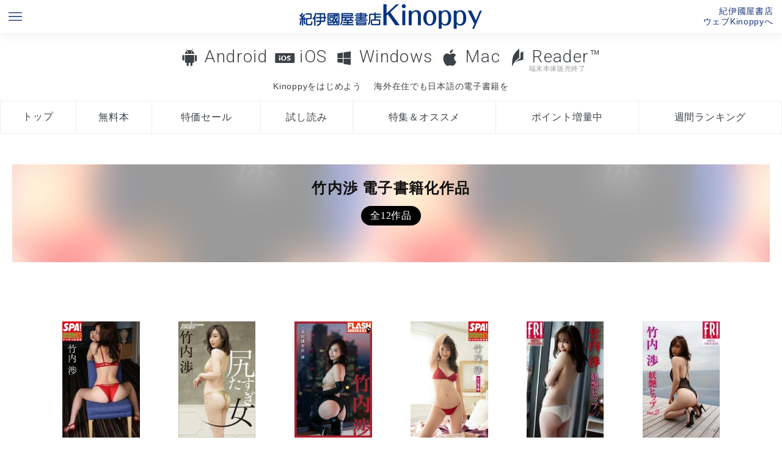

--- FILE ---
content_type: text/html; charset=UTF-8
request_url: https://k-kinoppy.jp/author.html?keyword=%E7%AB%B9%E5%86%85%E6%B8%89
body_size: 22488
content:
<!DOCTYPE HTML>
<html>

<head prefix="og: http://ogp.me/ns# fb: http://ogp.me/ns/fb# article: http://ogp.me/ns/article#">
  <meta http-equiv="Content-Type" content="text/html; charset=UTF-8">
  <meta name="viewport" content="width=device-width, initial-scale=1.0">
  <meta name="apple-itunes-app" content="app-id=434562274" />
  <meta name="author" content="KINOKUNIYA COMPANY LTD.">
  <meta name="google-play-app" content="app-id=jp.co.infocity.ebook">
  <link rel="shortcut icon" href="/favicon.ico">
  <link rel="apple-touch-icon-precomposed" sizes="192x192" href="/apple-touch-icon.png">
  <link href="/wpnative.css" rel="stylesheet" type="text/css">
  <link href="/styles.css?0117" rel="stylesheet" type="text/css">
  <link href="/footer.css?0117" rel="stylesheet" type="text/css">
  <script type="text/javascript" src="//code.jquery.com/jquery-1.11.3.min.js"></script>
  <script type="text/javascript" src="//code.jquery.com/ui/1.11.4/jquery-ui.min.js"></script>
  <script type="text/javascript" src="//webfont.fontplus.jp/accessor/script/fontplus.js?otuQuskuuzU%3D&box=E8AwoHpYeBo%3D&aa=1&ab=2" charset="utf-8"></script>
  <link rel="stylesheet" href="//maxcdn.bootstrapcdn.com/font-awesome/4.4.0/css/font-awesome.min.css">
  <link rel="stylesheet" href="/jquery.smartbanner.css" type="text/css" media="screen">
  <script src="/jquery.smartbanner.js"></script>
  <script src="/js/pagetop_button.js"></script>
  <script src="/uadispatcher.js"></script>
  <script type="text/javascript">
    $(function () {
      function getUrlParam() {
        var url_search = location.search.substr(1).split('&');
        var parameter = [];
        var key = null;
        for (var i = 0; i < url_search.length; i++) {
          key = url_search[i].split("=");
          parameter[key[0]] = key[1];
        }
        return (parameter);
      }

      var param = getUrlParam();
      if (param['store'] == undefined || param['store'] == '') {
        $.smartbanner({
          title: 'Kinoppy|紀伊國屋書店電子書籍アプリ',
          button: '表示'
        });
      }

      // var headerHeight = $('header').height();
      // var speed = 800; // ミリ秒
      // jQuery('a[href^=#]').click(function() {
      //   var href = jQuery(this).attr("href");
      //   var target = jQuery(href == "#" || href == "" ? 'html' : href);
      //   var position = target.offset().top - headerHeight;
      //   jQuery('body,html').animate({
      //     scrollTop: position
      //   }, speed, 'swing');
      //   return false;
      // });

      // if (location.hash) {
      //   var hash = location.hash;
      //   //window.scroll(0, -headerHeight)
      //   //$('a[href=' + hash + ']').click();
      //   var target = jQuery(hash);
      //   var position = target.offset().top - headerHeight;
      //   jQuery('body,html').animate({
      //     scrollTop: position
      //   }, speed, 'swing');
      // }

      /*お問い合わせフォーム関連*/
      $('#agreecheck').change(function () {
        //alert($('#agreecheck').is(':checked'));
        if ($('#agreecheck').is(':checked')) {
          $('.contact').show();
        } else {
          $('.contact').hide();
        }
      })


      function validateadd() {
        if ($('#useradd2').val() == $('#useradd').val()) {
          $('#useradd2_check').html('<span style="color:green;">OK</sapn>');
        } else {
          $('#useradd2_check').html('<span style="color:red;">メールアドレスが一致しません。</sapn>');
        }
      }

      $('#useradd2').change(function () {
        validateadd();
      });


    });
  </script>
  <!-- Google tag (gtag.js) -->
<script async src="https://www.googletagmanager.com/gtag/js?id=G-5WRT9XDQ37"></script>
<script>
  window.dataLayer = window.dataLayer || [];
  function gtag(){dataLayer.push(arguments);}
  gtag('js', new Date());

  gtag('config', 'G-5WRT9XDQ37');
</script>
<!-- Google Tag Manager -->
<script>(function(w,d,s,l,i){w[l]=w[l]||[];w[l].push({'gtm.start':
new Date().getTime(),event:'gtm.js'});var f=d.getElementsByTagName(s)[0],
j=d.createElement(s),dl=l!='dataLayer'?'&l='+l:'';j.async=true;j.src=
'https://www.googletagmanager.com/gtm.js?id='+i+dl;f.parentNode.insertBefore(j,f);
})(window,document,'script','dataLayer','GTM-MFZ683D');</script>
<!-- End Google Tag Manager --><title>竹内渉　電子書籍作品一覧・試し読み無料｜紀伊國屋書店Kinoppy電子書籍ストア電子書籍</title>
<meta name="description" content="著者 竹内渉の電子書籍作品は紀伊國屋書店Kinoppy電子書籍ストアで試し読み・購入できます。" />
<link href="index.css" rel="stylesheet" type="text/css">
<link href="styles_lp.css" rel="stylesheet" type="text/css">
<link href="author.css" rel="stylesheet" type="text/css">
</head>

<body>
  <header>
    <ul id="top">
  <li class="sitemap"><a href="#footer"><img src="/images/menu_blue.png"></a></li>
  <li class="logo"><a href="/" title="紀伊國屋書店の電子書籍アプリKinoppy/BookWebPlus"><img src="/images/logo_blue.png" alt="紀伊國屋書店の電子書籍アプリKinoppy"></a></li>
  <li class="store"><a href="https://www.kinokuniya.co.jp/kinoppystore/" title="ウェブKinoppy（電子書籍ストア）へ" target="_blank">紀伊國屋書店<br>ウェブKinoppyへ</a></li>
</ul>

<script>
window.addEventListener('DOMContentLoaded', (event) => {
if(env == 'ipad' | env == 'iphone'){
  url = "https://k-kinoppy.jp/getstarted_ios.html"
}
else if(env == 'mac'){
url = "https://k-kinoppy.jp/getstarted_mac.html"
}
else if(env == 'win'){
  url = "https://k-kinoppy.jp/getstarted_windows.html"
}
else if(env == 'androidphone' || env == 'androidtablet' ){
  url = "https://k-kinoppy.jp/getstarted_android.html"
}
else {
  url = "https://k-kinoppy.jp/getstarted_android.html"
}
document.getElementById('getstarted').setAttribute('href',url);

});
</script>

  <div class="menu">
    <nav class="oslink"> <a href="/for-android.html" class="osmenu android">Android</a> <a href="/for-ios.html" class="osmenu ios">iOS</a> <a href="/for-windowsdt.html" class="osmenu windowsdt">Windows</a>      <a href="/for-mac.html" class="osmenu mac">Mac</a> <a href="/usereader.html" class="osmenu reader">Reader&trade;<small>端末本体販売終了</small></a></nav>
    <nav class="conceptlink">
      <div><a class="conceptmenu " href="" id="getstarted">Kinoppyをはじめよう</a></div>
      <div><a class="conceptmenu oversea " href="/overseas.html">海外在住でも日本語の電子書籍を</a></div>
    </nav>
    <nav class="tab">
      <ul>
        <li><a class="tabmenu top " href="/" 　title="Kinoppyトップ">トップ</a> </li>
        <li><a class="tabmenu free " href="/free.html" 　title="Kinoppy無料電子書籍検索">無料本</a> </li>
        <li><a class="tabmenu sale " href="/sale.html" 　title="Kinoppy特価電子書籍検索">特価セール</a> </li>
        <li><a class="tabmenu sample " href="/sample.html" 　title="Kinoppy無料試し読み電子書籍">試し読み</a> </li>
        <li><a class="tabmenu campaign " href="/campaign.html" 　title="Kinoppy期間限定キャンペーン特集一覧">特集＆オススメ</a></li>
        <li><a class="tabmenu point " href="/point.html" 　title="Kinoppyポイントキャンペーン">ポイント増量中</a> </li>
        <li><a class="tabmenu ranking " href="/ranking.html" title="Kinoppy電子書籍週間ランキング">週間ランキング</a></li>
      </ul>
      <!--<div><a class="conceptmenu multidevice " href="/multidevice.html">電子書籍に端末選択の自由を</a></div>-->
    </nav>


  </div>
  </header>

  <div class="container">
    <div class="contents">
      <div class="main">
        <div class="bgimage" style="background-image:url(https://ebook-img.kinokuniya.co.jp/EK-096/ID-EK-0966500.jpg)"><h1 class="lp_maintitle">竹内渉 電子書籍化作品<small>全12作品</small></h1></div><nav class="pagenate"><div><br></div></nav><nav class="pagenate_sp"><div><br></div></nav><ul class="flex"><li><a href="https://www.kinokuniya.co.jp/f/dsg-08-EK-0966500" target="_blank"><figure style="background-image:url(https://ebook-img.kinokuniya.co.jp/EK-096/ID-EK-0966500.jpg);" alt="ＳＰＡ！グラビアン魂デジタル写真集 竹内渉 Kinoppy電子書籍" class="bgthumb"></figure></a><div class="titlearea"><a href="https://www.kinokuniya.co.jp/f/dsg-08-EK-0966500" target="_blank"><div class="title">ＳＰＡ！グラビアン魂デジタル写真集 竹内渉</div></a><div class="authors"><a href="author.html?keyword=%E7%AB%B9%E5%86%85%E6%B8%89">竹内渉</a>,<a href="author.html?keyword=%E8%A5%BF%E7%94%B0%E5%B9%B8%E6%A8%B9">西田幸樹</a>,<a href="author.html?keyword=%E9%80%B1%E5%88%8A%EF%BC%B3%EF%BC%B0%EF%BC%A1%EF%BC%81%E7%B7%A8%E9%9B%86%E9%83%A8">週刊ＳＰＡ！編集部</a></div><div class="saleprice">セール価格&yen;484</div><div class="normalprice">(通常&yen;)</div></div><div class="pubdate">2021-03</div><div class="publisher">扶桑社</div></li><li><a href="https://www.kinokuniya.co.jp/f/dsg-08-EK-0902807" target="_blank"><figure style="background-image:url(https://ebook-img.kinokuniya.co.jp/EK-090/ID-EK-0902807.jpg);" alt="竹内渉　尻すぎた女 Kinoppy電子書籍" class="bgthumb"></figure></a><div class="titlearea"><a href="https://www.kinokuniya.co.jp/f/dsg-08-EK-0902807" target="_blank"><div class="title">竹内渉　尻すぎた女</div></a><div class="authors"><a href="author.html?keyword=%E4%B8%8A%E9%87%8E%E5%8B%87">上野勇</a>,<a href="author.html?keyword=%E7%AB%B9%E5%86%85%E6%B8%89">竹内渉</a></div><div class="price">&yen;1320</div></div><div class="pubdate">2020-09</div><div class="publisher">小学館</div></li><li><a href="https://www.kinokuniya.co.jp/f/dsg-08-EK-0860031" target="_blank"><figure style="background-image:url(https://ebook-img.kinokuniya.co.jp/EK-086/ID-EK-0860031.jpg);" alt="FLASHデジタル写真集　竹内渉　「美尻捜査官　渉」 Kinoppy電子書籍" class="bgthumb"></figure></a><div class="titlearea"><a href="https://www.kinokuniya.co.jp/f/dsg-08-EK-0860031" target="_blank"><div class="title">FLASHデジタル写真集　竹内渉　「美尻捜査官　渉」</div></a><div class="authors"><a href="author.html?keyword=%E7%AB%B9%E5%86%85%E6%B8%89">竹内渉</a>,<a href="author.html?keyword=%E9%87%8E%E6%BE%A4%E4%BA%98%E4%BC%B8">野澤亘伸</a></div><div class="price">&yen;1320</div></div><div class="pubdate">2020-05</div><div class="publisher">光文社</div></li><li><a href="https://www.kinokuniya.co.jp/f/dsg-08-EK-0822113" target="_blank"><figure style="background-image:url(https://ebook-img.kinokuniya.co.jp/EK-082/ID-EK-0822113.jpg);" alt="ＳＰＡ！グラビアン魂デジタル写真集 竹内渉 大人な下着 Kinoppy電子書籍" class="bgthumb"></figure></a><div class="titlearea"><a href="https://www.kinokuniya.co.jp/f/dsg-08-EK-0822113" target="_blank"><div class="title">ＳＰＡ！グラビアン魂デジタル写真集 竹内渉 大人な下着</div></a><div class="authors"><a href="author.html?keyword=%E7%AB%B9%E5%86%85%E6%B8%89">竹内渉</a>,<a href="author.html?keyword=%E5%B0%8F%E6%B1%A0%E4%BC%B8%E4%B8%80%E9%83%8E">小池伸一郎</a>,<a href="author.html?keyword=%E9%80%B1%E5%88%8ASPA%21%E3%83%87%E3%82%B8%E3%82%BF%E3%83%AB%E7%B7%A8%E9%9B%86%E9%83%A8">週刊SPA!デジタル編集部</a></div><div class="saleprice">セール価格&yen;484</div><div class="normalprice">(通常&yen;)</div></div><div class="pubdate">2020-02</div><div class="publisher">扶桑社</div></li><li><a href="https://www.kinokuniya.co.jp/f/dsg-08-EK-0813804" target="_blank"><figure style="background-image:url(https://ebook-img.kinokuniya.co.jp/EK-081/ID-EK-0813804.jpg);" alt="竹内渉「妖艶ヒップｖｏｌ．１」　ＦＲＩＤＡＹデジタル写真集 Kinoppy電子書籍" class="bgthumb"></figure></a><div class="titlearea"><a href="https://www.kinokuniya.co.jp/f/dsg-08-EK-0813804" target="_blank"><div class="title">竹内渉「妖艶ヒップｖｏｌ．１」　ＦＲＩＤＡＹデジタル写真集</div></a><div class="authors"><a href="author.html?keyword=%E5%B0%8F%E5%A1%9A%E6%AF%85%E4%B9%8B">小塚毅之</a>,<a href="author.html?keyword=%E7%AB%B9%E5%86%85%E6%B8%89">竹内渉</a></div><div class="price">&yen;1320</div></div><div class="pubdate">2020-01</div><div class="publisher">講談社</div></li><li><a href="https://www.kinokuniya.co.jp/f/dsg-08-EK-0813805" target="_blank"><figure style="background-image:url(https://ebook-img.kinokuniya.co.jp/EK-081/ID-EK-0813805.jpg);" alt="竹内渉「妖艶ヒップｖｏｌ．２」　ＦＲＩＤＡＹデジタル写真集 Kinoppy電子書籍" class="bgthumb"></figure></a><div class="titlearea"><a href="https://www.kinokuniya.co.jp/f/dsg-08-EK-0813805" target="_blank"><div class="title">竹内渉「妖艶ヒップｖｏｌ．２」　ＦＲＩＤＡＹデジタル写真集</div></a><div class="authors"><a href="author.html?keyword=%E5%B0%8F%E5%A1%9A%E6%AF%85%E4%B9%8B">小塚毅之</a>,<a href="author.html?keyword=%E7%AB%B9%E5%86%85%E6%B8%89">竹内渉</a></div><div class="price">&yen;1320</div></div><div class="pubdate">2020-01</div><div class="publisher">講談社</div></li><li><a href="https://www.kinokuniya.co.jp/f/dsg-08-EK-0813806" target="_blank"><figure style="background-image:url(https://ebook-img.kinokuniya.co.jp/EK-081/ID-EK-0813806.jpg);" alt="竹内渉「妖艶ヒップｖｏｌ．３　未公開１１６ページ完全版」　ＦＲＩＤＡＹデジタル写真集 Kinoppy電子書籍" class="bgthumb"></figure></a><div class="titlearea"><a href="https://www.kinokuniya.co.jp/f/dsg-08-EK-0813806" target="_blank"><div class="title">竹内渉「妖艶ヒップｖｏｌ．３　未公開１１６ページ完全版」　ＦＲＩＤＡＹデジタル写真集</div></a><div class="authors"><a href="author.html?keyword=%E5%B0%8F%E5%A1%9A%E6%AF%85%E4%B9%8B">小塚毅之</a>,<a href="author.html?keyword=%E7%AB%B9%E5%86%85%E6%B8%89">竹内渉</a></div><div class="price">&yen;1870</div></div><div class="pubdate">2020-01</div><div class="publisher">講談社</div></li><li><a href="https://www.kinokuniya.co.jp/f/dsg-08-EK-0767452" target="_blank"><figure style="background-image:url(https://ebook-img.kinokuniya.co.jp/EK-076/ID-EK-0767452.jpg);" alt="竹内渉　いい尻、旅立ち Kinoppy電子書籍" class="bgthumb"></figure></a><div class="titlearea"><a href="https://www.kinokuniya.co.jp/f/dsg-08-EK-0767452" target="_blank"><div class="title">竹内渉　いい尻、旅立ち</div></a><div class="authors"><a href="author.html?keyword=%E9%88%B4%E6%9C%A8%E3%82%B4%E3%83%BC%E3%82%BF">鈴木ゴータ</a>,<a href="author.html?keyword=%E7%AB%B9%E5%86%85%E6%B8%89">竹内渉</a></div><div class="price">&yen;1320</div></div><div class="pubdate">2019-10</div><div class="publisher">小学館</div></li><li><a href="https://www.kinokuniya.co.jp/f/dsg-08-EK-0721908" target="_blank"><figure style="background-image:url(https://ebook-img.kinokuniya.co.jp/EK-072/ID-EK-0721908.jpg);" alt="竹内渉ファースト写真集『Queen・hip・rose …… しり染めし頃に ……』 Kinoppy電子書籍" class="bgthumb"></figure></a><div class="titlearea"><a href="https://www.kinokuniya.co.jp/f/dsg-08-EK-0721908" target="_blank"><div class="title">竹内渉ファースト写真集『Queen・hip・rose …… しり染めし頃に ……』</div></a><div class="authors"><a href="author.html?keyword=%E7%AB%B9%E5%86%85%E6%B8%89">竹内渉</a>,<a href="author.html?keyword=%E8%A5%BF%E7%94%B0%E5%B9%B8%E6%A8%B9">西田幸樹</a></div><div class="price">&yen;2640</div></div><div class="pubdate">2019-07</div><div class="publisher">ワニブックス</div></li><li><a href="https://www.kinokuniya.co.jp/f/dsg-08-EK-0672848" target="_blank"><figure style="background-image:url(https://ebook-img.kinokuniya.co.jp/EK-067/ID-EK-0672848.jpg);" alt="NOBLE SEXY　竹内渉1 [sabra net e-Book] Kinoppy電子書籍" class="bgthumb"></figure></a><div class="titlearea"><a href="https://www.kinokuniya.co.jp/f/dsg-08-EK-0672848" target="_blank"><div class="title">NOBLE SEXY　竹内渉1 [sabra net e-Book]</div></a><div class="authors"><a href="author.html?keyword=%E7%AB%B9%E5%86%85%E6%B8%89">竹内渉</a>,<a href="author.html?keyword=%EF%BD%93%EF%BD%81%EF%BD%82%EF%BD%92%EF%BD%81%EF%BD%8E%EF%BD%85%EF%BD%94%E7%B7%A8%E9%9B%86%E9%83%A8">ｓａｂｒａｎｅｔ編集部</a></div><div class="price">&yen;385</div></div><div class="pubdate">2019-02</div><div class="publisher">小学館</div></li><li><a href="https://www.kinokuniya.co.jp/f/dsg-08-EK-0672849" target="_blank"><figure style="background-image:url(https://ebook-img.kinokuniya.co.jp/EK-067/ID-EK-0672849.jpg);" alt="NOBLE SEXY　竹内渉2 [sabra net e-Book] Kinoppy電子書籍" class="bgthumb"></figure></a><div class="titlearea"><a href="https://www.kinokuniya.co.jp/f/dsg-08-EK-0672849" target="_blank"><div class="title">NOBLE SEXY　竹内渉2 [sabra net e-Book]</div></a><div class="authors"><a href="author.html?keyword=%E7%AB%B9%E5%86%85%E6%B8%89">竹内渉</a>,<a href="author.html?keyword=%EF%BD%93%EF%BD%81%EF%BD%82%EF%BD%92%EF%BD%81%EF%BD%8E%EF%BD%85%EF%BD%94%E7%B7%A8%E9%9B%86%E9%83%A8">ｓａｂｒａｎｅｔ編集部</a></div><div class="price">&yen;385</div></div><div class="pubdate">2019-02</div><div class="publisher">小学館</div></li><li><a href="https://www.kinokuniya.co.jp/f/dsg-08-EK-0672850" target="_blank"><figure style="background-image:url(https://ebook-img.kinokuniya.co.jp/EK-067/ID-EK-0672850.jpg);" alt="NOBLE SEXY　竹内渉DX [sabra net e-Book] Kinoppy電子書籍" class="bgthumb"></figure></a><div class="titlearea"><a href="https://www.kinokuniya.co.jp/f/dsg-08-EK-0672850" target="_blank"><div class="title">NOBLE SEXY　竹内渉DX [sabra net e-Book]</div></a><div class="authors"><a href="author.html?keyword=%E7%AB%B9%E5%86%85%E6%B8%89">竹内渉</a>,<a href="author.html?keyword=%EF%BD%93%EF%BD%81%EF%BD%82%EF%BD%92%EF%BD%81%EF%BD%8E%EF%BD%85%EF%BD%94%E7%B7%A8%E9%9B%86%E9%83%A8">ｓａｂｒａｎｅｔ編集部</a></div><div class="price">&yen;770</div></div><div class="pubdate">2019-02</div><div class="publisher">小学館</div></li></ul><nav class="pagenate"><div><br></div></nav><nav class="pagenate_sp"><div><br></div></nav>      </div>
    </div>
    <!--//contents-->
    <p class="abouttext">表示価格は全て税込です。<br>このページは紀伊國屋書店Kinoppyの
      竹内渉 電子書籍作品の紹介ページです。期間限定無料本など、今だけ無料の電子書籍も多数あります。</p>
    <footer>
      
<footer class="site-footer" id="footer">
    <ul class="site-footer-clm">
        <li>
            <p class="site-footer-separator">本を見つける</p>
            <ul class="site-footer-menu-wrap">
                <li><a href="/" class="">トップページ</a></li>
                <li><a href="/free.html" title="無料電子書籍">無料本</a></li>
                <li><a href="/sale.html" title="特価セール電子書籍">特価セール</a></li>
                <li><a href="/sample.html" title="試し読み無料電子書籍">試し読み</a></li>
                <li><a href="/point.html" title="ポイント増量中電子書籍">ポイント増量</a></li>
                <li><a href="/campaign.html" title="無料電子書籍">特集＆オススメ</a></li>
                <li> <a href="/ranking.html" title="電子書籍週間ランキング">週間ランキング</a></li>
                <li><a href="/author_list.html" title="著者名・作家名インデックス">著者インデックス</a></li>
            </ul>
        </li>
        <li>
            <p class="site-footer-separator"><span>対応デバイス</span></p>
            <ul class="site-footer-menu-wrap">
                <li><a href="/for-android.html">Android</a></li>
                <li><a href="/for-ios.html">iOS</a></li>
                <li><a href="/for-windowsdt.html">Windows</a></li>
                <li><a href="/for-mac.html">Mac</a></li>
                <li><a href="/usereader.html">Reader&trade;&nbsp;<small>(端末本体販売終了)</small></a></li>
            </ul>
        </li>
        <li>
            <p class="site-footer-separator">Kinoppyについて</p>
            <ul class="site-footer-menu">
                <li><a href="/concept.html">コンセプト</a></li>
                <li><a href="/multidevice.html">電子書籍に端末選択の自由を</a></li>
                <li><a href="/overseas.html">海外在住でも日本語の電子書籍を</a></li>
                <li><a href="/kinoppy10th_2021/ebook_reader/">電子書籍端末の歴史</a></li>
                <li><a href="/kinoppy10th_2021/questionary_result/">Kinoppy10周年記念アンケート「Kinoppyのここが好き！」</a></li>
            </ul>
        </li>
        <li>
            <p class="site-footer-separator">使い方・サポート</p>
            <ul class="site-footer-menu">
                <li><a href="/getstarted_mac.html">Kinoppyをはじめよう</a></li>
                <li><a href="https://kinokuniya.tayori.com/q/webfaq/category/94174/"
                        target="_blank">よくある質問</a></li><!--"http://faq.kinokuniya.co.jp/?site_domain=ebook"-->
                <li><a href="/contact_nolink.html">お問い合わせ</a></li>
                <li><a
                        href="https://corp.kinokuniya.co.jp/about/privacy/"
                        target="_blank">個人情報保護方針</a></li>
            </ul>
        </li>
        <li>
            <p class="site-footer-separator">関連サイト</p>
            <ul class="site-footer-menu">
                <li><a
                        href="//www.kinokuniya.co.jp/disp/CSfDispListPageTop.jsp?dispNo=104002003001050"
                        target="_blank">紀伊國屋書店ウェブストア</a></li>
                <li><a href="//www.kinokuniya.co.jp/"
                        target="_blank">紀伊國屋書店公式WEBサイト</a></li>
            </ul>
        </li>
        <li>
            <p class="site-footer-separator">Twitter</p>
            <ul class="site-footer-menu">
                <li><a
                        href="//twitter.com/kinoppy_store"
                        target="_blank">@Kinoppy_Store
                        (ストア)</a></li>
                <li><a href="//twitter.com/Kinoppy_Dev"
                        target="_blank">@Kinoppy_Dev
                        (Kinoppyアプリ)</a></li>
            </ul>
        </li>
    </ul>
    <p class="site-footer-copyright">Copyright by
        KINOKUNIYA COMPANY LTD. </p>
</footer>
    </footer>
  </div>
  <!--contaner-->
</body>

</html>


--- FILE ---
content_type: text/css
request_url: https://k-kinoppy.jp/wpnative.css
body_size: 480
content:
@charset "UTF-8";

/* ------------------------------------------------------------------------- *
 *  Base Styles
/* ------------------------------------------------------------------------- */




em { font-style: italic; }
blockquote {
    display: block;
    -webkit-margin-before: 1em;
    -webkit-margin-after: 1em;
    -webkit-margin-start: 40px;
    -webkit-margin-end: 40px;
}

/*  base : img
/* ------------------------------------ */
.aligncenter {
    display: block;
    margin: 0 auto;
}
.alignright { float: right; }
.alignleft { float: left; }
img[class*="wp-image-"],
img[class*="attachment-"] {
    max-width: 100%;
    height: auto;
}

/*  base : clear
/* ------------------------------------ */
.clearfix {
    overflow: hidden;
    zoom: 1;
}
.clearfix:after {
	content: "."; 
	display: block;
	clear: both;
	height: 0;
	visibility: hidden;
}

--- FILE ---
content_type: text/css
request_url: https://k-kinoppy.jp/styles.css?0117
body_size: 22239
content:
@charset "UTF-8";
@import url(https://fonts.googleapis.com/css?family=Roboto:400,300,500);

@font-face {
  font-family: 'numeric_circle';
  src: url('/fonts/numeric_circle.eot');
  src: url('/fonts/numeric_circle.eot?#iefix') format('embedded-opentype'), url('/fonts/numeric_circle.woff') format('woff'), url('/fonts/numeric_circle.ttf') format('truetype'), url('/fonts/numeric_circle.svg#webfontregular') format('svg');
  font-weight: normal;
  font-style: normal;
}

@font-face {
  font-family: 'kinoppy_logo';
  src: url('/fonts/kinoppy_logo.eot');
  src: url('/fonts/kinoppy_logo.eot?#iefix') format('embedded-opentype'), url('/fonts/kinoppy_logo.woff') format('woff'), url('/fonts/kinoppy_logo.ttf') format('truetype'), url('/fonts/kinoppy_logo.svg#webfontregular') format('svg');
  font-weight: normal;
  font-style: normal;
}

@font-face {
  font-family: 'kinoppy';
  src: url('/fonts/kinoppy.eot');
  src: url('/fonts/kinoppy.eot?#iefix') format('embedded-opentype'), url('/fonts/kinoppy.woff') format('woff'), url('/fonts/kinoppy.ttf') format('truetype'), url('/fonts/kinoppy.svg#webfontregular') format('svg');
  font-weight: normal;
  font-style: normal;
}

.icon {
  font-family: 'kinoppy';
  font-size: 40px;
  line-height: 100%;
  margin-right: 10px;
  font-weight: normal;
  vertical-align: middle;
}

h1, h2 {
  font-weight: normal;
  font-family: "FOT-筑紫A丸ゴシック Std M";
  -webkit-font-smoothing: antialiased;
}

* {
  padding: 0;
  margin: 0;
  border: 0;
  letter-spacing: 0.05em;
  font-weight: normal;
  text-decoration: none;
  list-style-type: none;
  box-sizing: border-box;
  -webkit-overflow-scrolling: touch;
  word-break: break-all;
  text-decoration: none;
  table-layout: fixed;
}

a:link {
  color: #049;
}

a:visited {
  color: #049;
}

body {
  background-color: #fff;
  color: #222;
  font-size: 16px;
  line-height: 16px;
  font-family: "ヒラギノ角ゴ Pro W3", "Hiragino Kaku Gothic Pro", "FP-ヒラギノ角ゴ ProN W3", sans-serif;
  -webkit-text-size-adjust: 100%;
  line-height: 180%;
}

.center {
  text-align: center;
  margin: auto;
}

.right {
  text-align: right;
  margin: auto;
  margin-right: 0;
}

.left {
  text-align: left;
  margin: auto;
  margin-left: 0;
}

.container {
  width: 100%;
}

footer {}

/* @group サイドナビ */
/* @end */


.headobi {
  background-color: yellow;
  height: auto;
  width: 100%;
  text-align: center;
  font-size: 1rem;
  overflow: hidden;
  vertical-align: middle;
  padding: 5px;
}

.pcamobi {
  background-color: tomato;
  color: white;
  width: 100%;
}

.pcamobi img {
  height: 120px;
  width: auto;
  max-width: none;
}

.pcamobi strong {
  display: block;
  font-size: 1.1rem;
  line-height: 1.2rem;
  font-weight: bold;
  color: yellow;
  padding: 10px 0 0 0;
}

.pcamobi p {
  display: block;
  font-size: 0.9rem;
  line-height: 1.2rem;
  font-weight: normal;
  color: white;
  font-family: sans-serif;
  padding: 0 0 10px 0;
}

a.rankmore, a.rankmore:visited {
  font-size: 0.8rem;
  line-height: 1.2rem;
  color: #fff !important;
  background: black;
  filter: progid:DXImageTransform.Microsoft.gradient(startColorstr='#ffffff', endColorstr='#ededed', GradientType=1);
  padding: 2px 12px;
  display: block;
  float: right;
  border-radius: 20px;
}

.abouttext {
  font-size: 0.8rem;
  color: #999;
  padding: 10px;
  width: 90%;
  text-align: center;
  margin: auto;
}

/*
//サイドバー
*/
.rightmenu h3 {
  padding: 0 !important;
  margin: 0 !important;
  display: block;
  width: 100%;
}

.rightmenu small {
  font-size: 11px;
  line-height: 12px;
}

.rightmenu .item {
  background-size: cover;
  background-position: center;
  margin-bottom: 30px;
}

.rightmenu .item figure {
  position: relative;
  z-index: 1;
  display: block;
  width: 100%;
  height: 130px;
  background-size: contain;
  background-repeat: no-repeat;
  background-position: center;
  overflow: hidden;
  -webkit-transition: all 0.3s ease;
  -moz-transition: all 0.3s ease;
  -o-transition: all 0.3s ease;
  transition: all 0.3s ease;
  margin: auto;
  padding: 0;
}

.rightmenu .colorbg {
  -webkit-transition: all 0.3s ease;
  -moz-transition: all 0.3s ease;
  -o-transition: all 0.3s ease;
  transition: all 0.3s ease;
  opacity: 0;
  position: absolute;
  left: 0;
  right: 0;
  top: 0;
  bottom: 0;
  z-index: 2;
}

.rightmenu .colorbg:hover {}

.rightmenu .soon {
  position: absolute;
  z-index: 3;
  right: 8px;
  bottom: -40px;
  padding: 50px 0;
  color: #fff;
  background-color: rgba(254, 57, 60, 1.00);
  transform: rotate(32deg);
  font-size: 13px;
  line-height: 13px;
  display: block;
  margin-right: 5px;
  font-style: normal;
  width: 20px;
  height: auto;
}

.rightmenu .title {
  font-size: 0.9rem;
  line-height: 1.1rem;
  text-align: center;
  font-weight: normal;
  color: #444;
  width: 100%;
  margin: 15px auto;
  border: 0;
}

.rightmenu .date {
  font-size: 0.8rem;
  line-height: 1.4rem;
  text-align: center;
  font-weight: 800;
  color: #666;
  width: 100%;
  margin: 0 auto;
  padding: 10px auto !important;
  border: 0;
}

p.cashless img {
  display: block;
  padding: 10px 0px;
}

/*----サイドバー//--*/
@media screen and (max-width: 640px) {
  footer nav {
    padding-bottom: 15px;
  }
}

strong {
  font-weight: bold;
}

img {
  vertical-align: bottom;
  max-width: 100%;
  height: auto;
}

figure {
  display: block;
  width: 100%;
  text-align: center;
  padding: 20px;
}

figure img {
  margin-left: auto;
  margin-right: auto;
  width: 90%;
  max-width: 640px;
  height: auto;
}

small {
  font-size: 90%;
  color: #999;
}

hr {
  margin-bottom: 10px;
  margin-top: 10px;
  border-bottom-color: #310;
  border-bottom-width: 1px;
  border-bottom-style: solid;
}

br[clear="all"] {
  height: 0px;
  line-height: 0px;
}

input[type="checkbox"], input[type="radio"] {}

input[type="text"], textarea {
  border-color: #DAC8BC;
  font-size: 22px;
  line-height: 30px;
  background: #fff;
  width: 100%;
  padding: 10px;
}

button, a.button {
  margin-left: auto;
  margin-right: auto;
  width: 100%;
  max-width: 320px;
  display: block;
  font-size: 24px;
  line-height: 32px;
  padding: 10px 20px;
  background: #1f254f;
  border-radius: 4px;
  color: #fff;
  text-align: center;
}

/* @end */
/* @group メインメニュー */
header {
  text-align: center;
  width: 100%;
  text-align: center;
  vertical-align: middle;
  color: #17367b;
  padding: 0px;
  top: 0px;
  left: 0px;
  z-index: 5;
  background: white
    /*rgba(24, 54, 124, 1)*/
  ;
}

header ul {
  width: 100%;
  display: table;
  table-layout: auto;
  background: white;
  margin-bottom: 20px;
  height: 54px;
}

header>ul {
  box-shadow: 0px 0px 20px 0px rgba(0, 0, 0, 0.1);
}

header ul li {
  display: table-cell;
  vertical-align: middle;
  text-align: center;
  /*padding:5px;*/
  width: 33.3%
}

header ul li.store {
  text-align: right;
  font-size: 0.9rem;
  line-height: 1.1rem;
  padding-right: 0.9rem;
}

header ul li.sitemap {
  text-align: left;
  padding-left: 0.9rem;
}

header ul li.logo {
  text-align: center;
}

header ul li a {
  color: #fff;
}

header ul li.sitemap img {
  height: 22px;
}

header ul li.logo img {
  max-height: 40px;
  width: auto;
  /*nomallogosize*/
  /*max-height: 36px;*/
  /*margin: 0.5em;*/
}

header ul li.store a {
  color: rgba(24, 54, 124, 1);
  /*#fff;*/
}

.center {
  text-align: center;
  margin-left: auto;
  margin-right: auto;
  vertical-align: middle;
}

.menu {
  /*background: #fff;*/
  text-align: center;
  width: 100%;
}

.menu small {
  font-size: 11px;
  display: block;
  text-align: center;
  line-height: 11px;
  padding-left: 7px;
}

.menu a img:hover {
  opacity: 0.75;
  -ms-filter: "alpha( opacity=75 )";
  filter: alpha(opacity=75);
}

.menu nav a {
  font-weight: 300;
  color: rgba(60, 65, 70, 1.00);
  display: inline-block;
  -webkit-font-smoothing: antialiased;
  vertical-align: top;
  text-align: center;
}

.menu nav.table {
  table-layout: auto;
  max-width: 1400px;
  margin: auto;
}

.menu nav a:before {
  font-family: 'kinoppy';
  font-size: 44px;
  line-height: 24px;
  font-weight: normal;
  vertical-align: middle;
  padding-right: 10px;
}

.top {
  border-bottom: 2px solid rgba(0, 0, 0, 0);
}

.top.on {
  border-bottom: 2px solid black;
}

.free.on {
  border-bottom: 2px solid tomato;
}

.campaign.on {
  border-bottom: 2px solid rgba(242, 205, 110, 1.00);
}

.ranking.on {
  border-bottom: 2px solid mediumturquoise;
}

.sample.on {
  border-bottom: 2px solid rgba(71, 141, 57, 1.00);
}

.sale.on {
  border-bottom: 2px solid rgba(255, 92, 157, 1.00);
}

.point.on {
  border-bottom: 2px solid gold;
}

.multidevice.on {
  border-bottom: 2px solid #3969d3;
}

.oversea.on {
  border-bottom: 2px solid rgba(16, 60, 134, 1);
}

.getstarted.on {
  border-bottom: 2px solid rgba(0, 0, 0, 0);
}

.getstarted_mac.on {
  border-bottom: 2px solid rgba(250, 75, 16, 1.00);
}

.getstarted_ios.on {
  border-bottom: 2px solid rgba(236, 0, 146, 1.00);
}

.getstarted_android.on {
  border-bottom: 2px solid rgba(72, 176, 15, 1.00);
}

.getstarted_windows.on {
  border-bottom: 2px solid rgba(0, 165, 224, 1.00);
}

.menu .android:before {
  content: 'A';
}

.menu .android.on {
  border-bottom: 2px solid #67ac3e;
}

.menu .ios:before {
  content: 'i';
}

.menu .ios.on {
  border-bottom: 2px solid #e7329a;
}

.menu .windows:before {
  content: 'W';
}

.menu .windows.on {
  border-bottom: 2px solid #00A3D9;
}

.menu .windowsdt:before {
  content: 'W';
}

.menu .windowsdt.on {
  border-bottom: 2px solid #00A3D9;
}

.menu .mac:before {
  content: 'q';
}

.menu .mac.on {
  border-bottom: 2px solid #f35c35;
}

.reader:before {
  content: 'r';
}

.reader.on {
  border-bottom: 2px solid #9B0232;
}

.conceptlink {
  max-width: 840px;
  display: table;
  margin: auto;
  table-layout: fixed;
}

.conceptlink>* {
  padding: 10px;
  display: table-cell;
}

a.conceptmenu {
  font-family: sans-serif;
  font-size: 0.9rem;
  line-height: 1rem;
  vertical-align: middle;
  padding: 0 !important;
}

a.osmenu {
  font-size: 28px;
  line-height: 28px;
  font-family: 'Roboto', sans-serif;
  padding: 5px;
}

.tab {
  overflow: auto;
  width: 100%;
  display: block;
  background-color: #fff;
}

.tab>ul {
  display: table;
  border-collapse: collapse;
  table-layout: auto;
}

.tab>ul>* {
  display: table-cell;
  font-family: sans-serif;
  font-size: 16px;
  line-height: 26px;
  vertical-align: middle;
  border: 1px solid #eee;
  white-space: nowrap;
  padding: 0;
  width: auto;
}

.tab>ul>* a {
  display: flex;
  justify-content: center;
  align-items: center;
  padding: 12px;
  width: 100%;
  height: 100%;
  font-size: 16px;
  line-height: 26px;
}

@media (max-width: 768px) {
  .tab>ul>* {
    font-size: 16px;
    line-height: 26px;
  }

  .tab>ul>* a {
    display: flex;
    justify-content: center;
    align-items: center;
    padding: 12px;
    width: 100%;
    height: 100%;
    font-size: 15px;
    line-height: 15px;
  }
}

.lpmenu {
  height: auto;
  width: 100%;
  background-color: #fff;
  overflow: auto;
}

.lpmenu>ul {
  display: table;
  width: 100%;
  min-width: 600px;
  max-width: 1200px;
  margin: 0 auto;
}

.lpmenu>ul>* {
  font-size: 1rem;
  display: table-cell;
  text-align: center;
  vertical-align: middle;
  padding: 5px;
  min-width: auto;
}

.table {
  display: table;
  width: 100%;
}

.table>* {
  display: table-cell;
}

.paper {
  width: 100%;
}

.contents {
  max-width: 1600px;
  min-height: 640px;
  width: 100%;
  background-repeat: no-repeat;
  margin-left: auto;
  margin-right: auto;
  padding-right: 10px;
  padding-left: 10px;
  padding-top: 20px;
  padding-bottom: 20px;
}

.contents h1 {
  font-size: 24px;
  color: #DAC8BC;
  padding-top: 20px;
  padding-bottom: 10px;
  color: #17367b;
}

.contents h2 {
  font-size: 18px;
  font-weight: bold;
  padding-top: 20px;
  padding-bottom: 10px;
}

.card {
  background-color: #fff;
  clear: both;
  margin-bottom: 30px;
  /* border-radius */
  border-radius: 3px;
  -webkit-border-radius: 3px;
  -moz-border-radius: 3px;
  /* box-shadow */
  /*box-shadow: rgba(0, 0, 0, 0.0470588) 0px 0px 2px 2px;
	-webkit-box-shadow: rgba(0, 0, 0, 0.0470588) 0px 0px 2px 2px;
	-moz-box-shadow: rgba(0, 0, 0, 0.0470588) 0px 0px 2px 2px;*/
}

.card h1 span {
  background-color: #999;
  color: #fff;
  padding-left: 5px;
  padding-right: 5px;
  border-radius: 10px;
  text-align: center;
  font-size: 24px;
  line-height: 30px;
  vertical-align: middle;
  margin-left: 10px;
  margin-bottom: 7px;
  display: inline-block;
}

.bgthumb {
  height: 190px;
  min-width: 100px;
  display: block;
  background-repeat: no-repeat;
  background-position: center bottom;
  background-size: contain;
}

.bar1 {
  background-image: url(/images/bar1.png);
  background-repeat: repeat-x;
  clear: both;
  height: 7px;
}

.bar2 {
  background-image: url(/images/bar2.png);
  background-repeat: no-repeat;
  clear: both;
  height: 10px;
}

.img_box_left {
  margin-right: 10px;
  margin-bottom: 10px;
  float: left;
  clear: letf;
  text-align: center;
}

.img_box_right {
  margin-left: 10px;
  margin-bottom: 10px;
  float: right;
  clear: right;
  text-align: center;
}

.img_box_center {
  margin-left: auto;
  margin-right: auto;
  margin-bottom: 10px;
  text-align: center;
  clear: both;
}

.img_box_center img {
  max-width: 100%;
  height: auto;
}

.leftclm {
  float: left;
  clear: left;
}

.rightclm {
  float: right;
  clear: right;
}

.centerclm {
  float: left;
  clear: none;
}

.blue_balloon {
  box-sizing: border-box;
  padding-left: 15px;
  padding-right: 15px;
  padding-top: 15px;
  position: relative;
}

.blue_balloon span {
  box-sizing: border-box;
  position: relative;
  background: #003f97;
  width: 90%;
  margin-bottom: 20px;
  border-radius: 5px;
  font-size: 18px;
  color: #FFFFFF;
  display: block;
  *display: inline;
  *zoom: 1;
  padding: 15px;
  margin-left: auto;
  margin-right: auto;
  text-align: center;
}

.blue_balloon span:before {
  box-sizing: border-box;
  content: '';
  position: absolute;
  border-bottom: 12px solid #003f97;
  border-right: 12px solid transparent;
  border-left: 12px solid transparent;
  top: -11px;
  left: 45%;
  display: block;
}

.page .wp-post-image, .single .wp-post-image {
  max-width: 240px;
  display: block;
  clear: both;
  margin-left: auto;
  margin-right: auto;
  height: auto;
}

/* @group お問い合わせページ */
.contact {
  display: none;
}

.contact_form .agreecheckarea {
  width: 900px;
}

.contact_form .agreebox {
  height: 300px;
  width: 100%;
  overflow: auto;
  overflow-x: hidden;
  overflow-y: auto;
  background-color: #FFF;
}

.contact_form .agreecheckarea {
  background-color: #036;
  color: #FFF;
  font-size: 22px;
  font-weight: bold;
  text-align: center;
  padding-bottom: 10px;
  padding-top: 10px;
  width: 100%;
}

.contact_form .agreearea h2 {
  color: #C60;
  font-weight: bold;
  font-size: 18px;
}

.contact_form .agreebox a {
  color: #036;
  text-decoration: underline;
}

.contact_form .agreebox a:link {
  color: #036;
  text-decoration: underline;
}

.contact_form .agreebox a:visited {
  color: #036;
  text-decoration: underline;
}

.contact_form .support_add {
  -webkit-touch-callout: none;
}

/* @end */
/* @group ios5.htmlの記事で使用中 */
.ios5_main th {
  background-color: #eee;
  font-weight: bold;
  border: 1px #000 solid;
  padding: 5px;
}

.ios5_main td {
  border: 1px #000 solid;
  padding: 5px;
}

.ios5_main table {
  border-collapse: collapse;
}

.ios5_main h4 {
  font-weight: bold;
}

/* @end */
.upd {
  width: 100%;
}

.upd .date {
  font-size: 16px;
  display: inline-block;
  font-family: 'Roboto', sans-serif;
  font-weight: 400;
  background-color: #eee;
  padding-left: 10px;
}

.upd .version {
  font-size: 16px;
  display: inline-block;
  font-family: 'Roboto', sans-serif;
  font-weight: 400;
  padding-left: 10px;
  background-color: #eee;
  padding-right: 10px;
}

.upd .text {
  font-size: 14px;
  display: block;
  margin-top: 10px;
  margin-bottom: 10px;
}

.path {
  border-color: #fff;
  font-size: 93%;
  font-weight: bold;
  line-height: 120%;
  border-width: 3px;
  border-style: solid;
  color: #433;
  background-color: #eeE9DB;
  padding: 5px;
}

.android_path {
  border-color: #fff;
  font-size: 93%;
  font-weight: bold;
  line-height: 120%;
  border-width: 3px;
  border-style: solid;
  color: #433;
  background-color: #eeE9DB;
  padding: 5px;
}

.iphone_path {
  border-color: #fff;
  font-size: 93%;
  font-weight: bold;
  line-height: 120%;
  border-width: 3px;
  border-style: solid;
  color: #433;
  background-color: #eeE9DB;
  padding: 5px;
}

.ipad_path {
  border-color: #fff;
  font-size: 13px;
  font-weight: bold;
  line-height: 120%;
  border-width: 3px;
  border-style: solid;
  color: #433;
  background-color: #eeE9DB;
  padding: 5px;
}

.new {
  color: #fff;
  background-color: #900;
  font-size: 93%;
  width: 40px;
  margin-right: 10px;
  text-align: center;
  float: left;
}

.newbook {
  display: block;
  width: 160px;
  height: 200px;
  float: left;
  clear: none;
  text-align: center;
  line-height: 110%;
}

.newbook img {
  display: block;
  height: 120px;
  margin-left: auto;
  margin-right: auto;
}

.newbook a:link {
  color: #036;
  font-weight: bold;
}

.newbook a:visited {
  color: #036;
  font-weight: bold;
}

.book_title {
  padding-top: 5px;
}

.morebtn {
  margin-left: auto;
  margin-right: auto;
  display: block;
  width: 400px;
  text-align: center;
  font-family: Arial, Helvetica, sans-serif;
  font-size: 16px;
  font-weight: bold;
  color: #ffffff;
  padding: 10px 10px;
  background-color: #F60;
  background: -moz-linear-gradient(top, #eea411 0%, #ef691b);
  background: -webkit-gradient(linear, left top, left bottom, from(#eea411), to(#ef691b));
  /*IE6 IE7 */
  filter: progid:DXImageTransform.Microsoft.gradient(GradientType=0, startcolorstr=#eea411, endcolorstr=#ef691b));
  /* IE8 */
  -ms-filter: "progid:DXImageTransform.Microsoft.gradient(GradientType=0,startcolorstr=#eea411, endcolorstr=#ef691b))";
  zoom: 1;
  border-radius: 8px;
  -moz-border-radius: 8px;
  -webkit-border-radius: 8px;
  border: 0px solid #000000;
  -moz-box-shadow: 0px 1px 3px rgba(000, 000, 000, 0.5), inset 0px 0px 0px rgba(255, 255, 255, 0.5);
  -webkit-box-shadow: 0px 1px 3px rgba(000, 000, 000, 0.5), inset 0px 0px 0px rgba(255, 255, 255, 0.5);
  text-shadow: 0px -1px 0px rgba(000, 000, 000, 0.7), 0px 1px 0px rgba(255, 255, 255, 0.3);
}

.morebtn:link {
  color: #ffffff;
  text-decoration: none;
}

.morebtn:visited {
  color: #ffffff;
  text-decoration: none;
}

.alertbox {
  background-color: #FC0;
  color: #000;
  background: -moz-linear-gradient(top, #FFEE00 0%, #FFCC00);
  background: -webkit-gradient(linear, left top, left bottom, from(#FFEE00), to(#FC0FFCC00);
      /*IE6 IE7 */
      filter: progid:DXImageTransform.Microsoft.gradient(GradientType=0, startcolorstr=#FFEE00, endcolorstr=#FFCC00));
  /* IE8 */
  -ms-filter: "progid:DXImageTransform.Microsoft.gradient(GradientType=0,startcolorstr=#FFEE00, endcolorstr=#FFCC00))";
  zoom: 1;
  border-radius: 20px;
  -moz-border-radius: 20px;
  -webkit-border-radius: 20px;
  font-size: 120%;
  padding-top: 5px;
  padding-bottom: 5px;
  margin-top: 20px;
  margin-bottom: 20px;
}

.osalert {
  background-color: tomato;
  color: white;
  font-size: 1.2rem;
  padding: 15px;
  text-align: center;
  margin: 10px 0 10px 0;
}

.newbookarea {
  width: 680px;
  height: 300px;
  overflow: auto;
}

.newbookbox {
  width: 120px;
  height: 200px;
  overflow: hidden;
  float: left;
}

.newbookbox h3 {
  font-size: 16px;
  font-weight: bold;
}

.bigbanner {
  display: table;
  max-width: 1000px;
  width: 100%;
  height: 300px;
  text-align: center;
  margin-left: auto;
  margin-right: auto;
}

.left, .right {
  display: table-cell;
  width: 50%;
  height: 300px;
  vertical-align: bottom;
  background-color: #1698CB;
}

.right {
  text-align: right;
}

.r2 {
  width: 100%;
  height: auto;
}

.youtube {
  padding: 0;
  position: relative;
  width: 100%;
  padding-top: 56.25%;
}

.youtube iframe {
  position: absolute;
  top: 0;
  right: 0;
  width: 100% !important;
  height: 100% !important;
}

a.gotop {
  display: block;
  position: fixed;
  bottom: -200px;
  right: 0;
  width: 50px;
  height: 50px;
  z-index: 100;
  background-color: rgba(0, 0, 0, 1);
  color: #fff;
  transition: all 0.6s ease-in-out;
  opacity: 1;
  text-decoration: none;
}

a.gotop:before {
  content: '\f102';
  font-family: FontAwesome;
  text-align: center;
  display: block;
  vertical-align: middle;
  color: #fff;
  font-size: 32px;
  line-height: 50px;
  width: 50px;
  height: 50px;
}

a.gotop:hover {
  opacity: 0.8;
}

.pc {
  display: block;
}

.sp {
  display: none;
}

@media (max-width: 864px) {
  .contents {
    padding: 5px;
  }

  .bigbanner {
    width: 94%;
    height: auto;
  }

  .left, .right {
    height: auto;
  }

  .left img {
    width: 100%;
    height: auto;
  }
}

@media (max-width: 768px) {
  header {
    text-align: center;
    width: 100%;
    text-align: center;
    vertical-align: middle;
    color: #17367b;
    padding: 0px;
    top: 0px;
    left: 0px;
    z-index: 20;
  }

  .store {
    white-space: nowrap;
  }
}

@media screen and (max-width: 720px) {
  .pc {
    display: none;
  }

  .sp {
    display: block;
  }

  .table {
    display: block;
    width: 100%;
  }

  .table>* {
    display: block;
    width: 100%;
  }

  .store br {
    display: inline;
  }
}

@media (max-width: 640px) {
  .lpmenu>ul>* {
    font-size: 0.7rem;
    min-width: auto;
  }

  .bigbanner {
    display: block;
    width: 95%;
    height: auto;
    text-align: center;
    margin-left: none;
  }

  .left, .right {
    display: block;
    width: 100%;
    height: auto;
    text-align: center;
  }

  .left img {
    display: block;
    width: 100%;
    height: auto;
  }

  .r2 {
    display: none;
  }

  .menu .table {
    border-collapse: collapse;
    border-spacing: 0;
    padding-top: 15px;
    display: block;
  }

  .menu .table>* {
    display: inline-block;
    width: auto;
    font-size: 1rem;
    line-height: 1.2rem;
    padding: 0 !important;
    margin: 0 !important;
  }

  .menu .table .conceptmenu {
    font-size: 1rem;
    line-height: 1.2rem;
    padding: 5px 3px !important;
    margin: 0 !important;
  }

  .menu .oslink {
    display: none;
  }
}

.gototop {
  background-color: black;
  color: white;
  border-radius: 60px;
  display: block;
  width: 48px;
  height: 48px;
  position: fixed;
  bottom: 20px;
  right: 20px;
}

.gototop:before {
  content: '↑TOP';
  line-height: 48px;
  display: block;
}

--- FILE ---
content_type: text/css
request_url: https://k-kinoppy.jp/jquery.smartbanner.css
body_size: 3065
content:
#smartbanner {
	position: absolute;
	left: 0;
	top: -82px;
	
	width: 100%;
	height: 78px;
	font-family: 'Helvetica Neue', sans-serif;
	background-color:#eee;

	z-index: 9998;
	
	overflow: hidden;
	-webkit-text-size-adjust: none;
}
#smartbanner, html.sb-animation {
	-webkit-transition: all .3s ease;
}
#smartbanner .sb-container {
	margin: 0 auto;
}
#smartbanner .sb-close {
	position: absolute;
	left: 5px;
	top: 5px;
	display: block;
	border: 0;
	width: 16px;
	height: 16px;
	font-family: 'ArialRoundedMTBold', Arial;
	font-size: 16px;
	line-height: 16px;
	text-align: center;
	color: #fff;
	background: #070707;
	text-decoration: none;
	text-shadow: none;
	border-radius: 14px;
	box-shadow: 0 2px 3px rgba(0,0,0,0.4);

}
#smartbanner .sb-close:active {
	font-size: 13px;
	color: #aaa;
}
#smartbanner .sb-icon {
	position: absolute;
	left: 30px;
	top: 10px;
	display: block;
	width: 57px;
	height: 57px;
	background: rgba(0,0,0,0.6);
	background-size: cover;
	border-radius: 10px;
	box-shadow: 0 1px 3px rgba(0,0,0,0.3);
}
#smartbanner.no-icon .sb-icon {
	display: none;
}
#smartbanner .sb-info {
	position: absolute;
	left: 98px;
	top: 10px;
	width: 44%;
	font-size: 11px;
	line-height: 1.2em;
	font-weight: bold;
	color: #6a6a6a;
	text-shadow: 0 1px 0 rgba(255,255,255,0.8);
}
#smartbanner #smartbanner.no-icon .sb-info {
	left: 34px;
}
#smartbanner .sb-info strong {
	display: block;
	font-size: 13px;
	color: #4d4d4d;
	line-height: 18px;
}
#smartbanner .sb-info > span {
	display: block;
}
#smartbanner .sb-info em {
	font-style: normal;
	text-transform: uppercase;
}
#smartbanner .sb-button {
	position: absolute;
	right: 20px;
	top: 24px;

	padding: 0 10px;
	min-width: 10%;
	height: 24px;
	font-size: 14px;
	line-height: 24px;
	text-align: center;
	font-weight: bold;
	color: #6a6a6a;
	background: -webkit-linear-gradient(top, #efefef 0%, #dcdcdc 100%);
	text-transform: uppercase;
	text-decoration: none;
	text-shadow: 0 1px 0 rgba(255,255,255,0.8);
	border-radius: 3px;
	box-shadow: 0 1px 0 rgba(255,255,255,0.6), 0 1px 0 rgba(255,255,255,0.7) inset;
}
#smartbanner .sb-button:active, #smartbanner .sb-button:hover {
	background: -webkit-linear-gradient(top, #dcdcdc 0%, #efefef 100%);
}
#smartbanner .sb-icon.gloss:after {
	content: '';
	position: absolute;
	left: 0;
	top: -1px;
	
	width: 100%;
	height: 50%;
	
	border-radius: 10px 10px 12px 12px;
}
#smartbanner.android {
	
	background: #3d3d3d;
	
	box-shadow: none;
}
#smartbanner.android .sb-close {
	border: 0;
	width: 17px;
	height: 17px;
	line-height: 17px;
	color: #b1b1b3;
	background: #1c1e21;
	text-shadow: 0 1px 1px #000;
	
}
#smartbanner.android .sb-close:active {
	color: #eee;
}
#smartbanner.android .sb-info {
	color: #ccc;
	text-shadow: 0 1px 2px #000;
	top: 8px;
}
#smartbanner.android .sb-info strong {
	color: #fff;
}
#smartbanner.android .sb-button {
	min-width: 12%;

	padding: 1px;
	color: #d1d1d1;
	background: none;
	border-radius: 0;
	box-shadow: none;
	min-height: 28px
}
#smartbanner.android .sb-button span {
	text-align: center;
	display: block;
	padding: 0 10px;
	background-color:rgba(255,255,255,0.1);
	
	text-transform: none;
	text-shadow: none;
	box-shadow: none;
}
#smartbanner.android .sb-button:active, #smartbanner.android .sb-button:hover {
	background: none;
}
#smartbanner.android .sb-button:active span, #smartbanner.android .sb-button:hover span {
	background: rgba(255,255,255,0.1);
}
#smartbanner.windows .sb-icon {
	border-radius: 0px;
}


--- FILE ---
content_type: text/css
request_url: https://k-kinoppy.jp/styles_lp.css
body_size: 8409
content:
@charset "UTF-8";
/* @group 共通 */


input, textarea, button, select, radio{
-webkit-appearance: none;
-moz-appearance: none;
appearance: none;
}
body {
  font-size: 1rem;
  line-height: 1.4rem;
}
figure {
  padding: 0;
  margin: 0;
  border: 0;
}
.container {
  width: 100%;
  max-width: none;
}
.contents {
  width: 100%;
  margin-left: auto;
  margin-right: auto;
  display: table;
  table-layout: fixed;
  max-width: none;
}


.flex {
  /*display*/
  display: -webkit-box;  /* OLD - iOS 6-, Safari 3.1-6, BB7 */
  display: -ms-flexbox;  /* - IE 10 */
  display: -webkit-flex;
  display: flex;
  /*flex-wrap*/
  flex-wrap: wrap;
  flex-wrap: wrap;
  -webkit-flex-wrap: wrap;
  -ms-flex-wrap: wrap;
  box-lines: multiple; /*or single*/
  /*justify-content*/
  justify-content: center;
  -webkit-box-pack: center;/*--- Androidブラウザ用 ---*/
  -ms-flex-pack: center;/*--- IE10 ---*/
  -webkit-justify-content: center;/*--- safari（PC）用 ---*/
  /*align-items*/
  align-items: stretch;
  flex-align: stretch;
  box-align: stretch;
  -webkit-align-items: stretch; /*--- safari（PC）用 ---*/
  -webkit-box-align: stretch; /*--- Androidブラウザ用 ---*/
  -ms-flex-align: stretch; /*--- IE10 ---*/
  align-content:stretch;
  margin: auto;


}

.flex > * {
  width: 180px;
  align-self: stretch;
  text-align: left;
  vertical-align: top;
  margin: 5px;
  padding: 10px;
  position: relative;
}
a:link {
  color: #111;
}
a:visited {
  color: #111;
}
.searchbox {
  max-width: 1000px;
  margin: 30px auto;
  border-color: white;
}
.searchbox h3 {
  text-align: center;
  font-size: 1.6rem;
  font-weight: bold;
  padding: 10px;
}
.searchbox .table {
  width: 100%;
  margin: auto;
}
.searchbox .table > * {
  width: 100%;
  text-align: center;
  padding: 10px;
  vertical-align: bottom;
}
.searchbox .table > *:nth-child(1) {
  width: auto;
  text-align: center;
}
.searchbox .table > *:nth-child(2) {
  width: 40%;
  text-align: center;
}
.searchbox .table > *:nth-child(3) {
  width: 20%;
  text-align: center;
}
.searchbox select {
  font-size: 1rem;
  line-height: 1.2rem;
  border: 1px solid #bbb;
  height: 3.0rem;
  padding: 10px;
  margin: auto;
  display: block;
  min-width: 120px;
  width: 100%;
  background-image: url(images/arrow_down.png);
  background-repeat: no-repeat;
  background-size: 24px;
  background-position: right 10px bottom 7px;
  background-color: #fff;
  border-radius: 0;
}
.searchbox input {
  font-size: 1rem;
  line-height: 1.2rem;
  height: 3.0rem;
  background: #fff;
  margin: auto;
  width: 100%;
  display: block;
  border: 1px solid #bbb !important;
}
.searchbox button[type=submit] {
  display: block;
  min-width: 100px;
  height: 3.0rem;
  width: 100%;
  padding: 10px;
  margin: auto;
  font-size: 1rem;
  line-height: 1.2rem;
  background: tomato;
  color: #fff;
  border-radius: 0;
}
.searchbox label {
  font-size: 0.7rem;
  text-align: left;
  color: #aaa;
  display: block;
}
.serchbox ::-webkit-input-placeholder {
 color: #aaa;
 line-height: 1.2rem;
 font-size: 1rem;
}

.authors,
.publisher,
.pubdate,
.price,
.normalprice,
.saleprice {
  font-size: 0.8rem;
  text-align: left;
  line-height: 1.1rem;
  color: #222;
}
.title {
  font-weight: normal;
  font-size: 0.9rem;
  line-height: 1.2rem;
  text-align: left;
  color: #222;

}
.authors a {
	color: #888;
	text-align: left;
padding:0;
	line-height: 1rem;
margin-left:0;
	margin-right:3px;
	margin-bottom:1px;
	margin-top:1px;
	display: inline-block;
	  -webkit-transition: all 0.3s ease;
    -moz-transition: all 0.3s ease;
    -o-transition: all 0.3s ease;
    transition: all  0.3s ease;
}
.authors a:hover {
	text-decoration: underline;
}
.spbanner_area {
  padding: 10px;
  display: block;
}
img.spbanner {
  margin-top: 10px;
  height: auto;
  width: 300px;
}

.lp_maintitle {
  text-align: center;
  font-size: 1.6rem;
  line-height: 2.4rem;
  font-weight: bold;
  padding: 10px;
  font-family: "sans-serif";
  color: #111 !important;
}
.lp_maintitle small {
  font-size: 1rem;
  line-height: 1.4rem;
  font-weight: normal;
  color: #111;
  border-radius: 100px;
  padding: 5px 15px;
  display: table;
  background-color: #eee;
width: auto;
	margin:10px auto;
}
.leftmenu {
  width: 280px;
  display: table-cell;
  vertical-align: top;
  font-size: 0.9rem;
  padding: 10px;
}
.rightmenu {
  width: 280px;
  display: table-cell;
  padding: 5px;
}
.rightmenu h3 {
  color: #222;
  display: block;
  padding: 10px;
  margin-top: 30px;
}
.main {
  display: table-cell;
  width: auto;
  padding: 10px;
	 vertical-align:top;
}
.titlearea {
  height: auto;
  overflow: hidden;
  width: 100%;
	margin: 5px auto;
}
.thumb {
  height: 220px;
  width: auto;
  margin: 10px;
}
.title {
  font-size: 0.8rem;
  line-height: 1.2rem;
  text-align: left;
}
.auth, .auth a, .auth a:visited{
  font-size: 0.8rem;
  line-height: 1.2rem;
  color: #999;
  text-align: left;
}
.more {
  display: block;
  text-align: center;
  background-color: whitesmoke;
  vertical-align: middle;
  font-size: 1.4rem;
  line-height: 160px;
  color: #aaa;
  border-radius: 100px;
  width: 160px;
  height: 160px;
  margin: 50px auto;
}
.pagenate {
  display: block;
  margin: 20px auto;

}
.pagenate div {
  text-align: center;
  vertical-align: middle;

}
.pagenate div > * {
  font-size: 15px;
  width: auto;
min-width: 30px;
  height: 30px;
  line-height: 30px;
  border-radius:32px;
  display: inline-block;
  background-color: #f5f5f5;
  margin: 5px;
  text-align: center;
  vertical-align: middle;
}
.pagenate img{
	height:20px;
	vertical-align: middle;
	margin: auto;
}
.pagenate .disabled {
  background-color: transparent;

  color: #ccc;
}
.pagenate .active {
  background-color: #222;

  color: #fff;
}
.pagenate .fa {
  font-size: 1.8rem;
}
.pagenate_sp .fa {
  font-size: 1.8rem;
}
.pagenate_sp {
  display: none;
  width: 100%;
}
.pagenate_sp div {
  text-align: center;
  vertical-align: middle;
  display: table-cell;
}
.pagenate_sp > *:nth-child(1) {
  width: 45px;
}
.pagenate_sp > *:nth-child(2) {
  width: auto;
}
.pagenate_sp > *:nth-child(3) {
  width: 45px;
}
.pagenate_sp .disabled {
  background-color: transparent;
  color: #ccc;
}
.pagenate_sp .active {
  background-color: #222;
  color: #fff;
}
.pagenate_sp a,
.pagenate_sp span {
  font-size: 15px;
  width: 28px;
  height: 28px;
  line-height: 30px;
  border-radius: 24px;
  display: inline-block;
  background-color: #f5f5f5;
  margin: 5px;
  text-align: center;
  vertical-align: middle;
}
.pagenate_sp .btn-select {
  width: 100%;
  margin: 20px auto;
  position: relative;
  background: #f5f5f5;
  border-radius: 24px;
  height: 24px;
  cursor: pointer; /* IEでcursorがチラついたので */
}
.pagenate_sp .label {
  position: absolute;
  width: 100%;
  z-index: 1;
}
.pagenate_sp .select {
  -webkit-appearance: none;
  -moz-appearance: none;
  appearance: none;
  display: block;
  cursor: pointer;
  width: 100%;
  border: none;
  opacity: 0;
  height: 24px;
  position: relative;
  z-index: 2;
  margin: auto;
}

/* IE10以上で矢印を消す */
.pagenate_sp .select::-ms-expand {
 display: none;
}
/* フォーカス時 */
.pagenate_sp .select:focus {
  z-index: -1;
  opacity: 1;
}

@media screen and (max-width:1200px) {
.spbanner_area {
  text-align: center;
}
.spbanner_area img {
  display: inline-block !important;
  width: 280px;
  height: auto;
  vertical-align: middle;
  margin: 5px;
}
.spbanner_area div {
  display: inline-block;
}
}

/*--ipadくらい-*/
@media screen and (max-width:1000px) {
.flex > * {
  width: 48%;
  align-self: stretch;
  text-align: center;
  vertical-align: top;
  background-color: #fff;
  margin: 3px;
  padding: 0px;
  position: relative;
}
.thumb {
  height: 100px;
  width: auto;
  margin: 10px;
}
img.spbanner {
  margin: auto;
  margin-top: 10px;
  height: auto;
  width: 100%;
}
.main {
  padding: 0;
  margin: 0;

}
.searchbox .table > *:nth-child(1) {
  width: 100%;
  padding: 5px 15px;
  display: block;
}
.searchbox .table > *:nth-child(2) {
  width: 100%;
  display: block;
  padding: 5px 15px;
}
.searchbox .table > *:nth-child(3) {
  width: 100%;
  display: block;
  padding: 5px 15px;
}
	.rightmenu {
  width: 100%;
  display: block;

}
}

/*--iphone6-*/
@media screen and (max-width:480px) {


.main {
  margin: 0;
  padding: 0;
}
.flex > * {
  width: 24%;
  margin: 3px;
  padding: 0;
  background: #f2f2f2;
}
.thumb {
  height: 100px;
  width: auto;
  margin: 3px;
}
a.readBtn {
  padding: 0;
  font-size: 0.9rem;
  width: 80%;
}

.pagenate {
  display: none;
}
.pagenate_sp {
  display: table;
}
}

@media screen and (max-width:400px) {
.main {
  margin: 0;
  padding: 0;
}
.flex > * {
  width: 48%;
  margin: 0;
  padding: 0;
}
.thumb {
  height: 100px;
  width: auto;
}
a.readBtn {
  padding: 0;
  font-size: 0.9rem;
  width: 80%;
}
}


--- FILE ---
content_type: text/css
request_url: https://k-kinoppy.jp/author.css
body_size: 3534
content:
@charset "UTF-8";
.bgimage {
  background-repeat: repeat;
  background-size: 600px;
  position: relative;
  background-position: center;
  z-index: 0;
  overflow: hidden;/*ブラー効果でボヤけた部分を非表示*/
  height: 160px;
	margin-bottom: 40px;
}
/*:beforeにぼかし効果を設定する*/
.bgimage:before {
  content: '';
  background: inherit;/*.bgImageで設定した背景画像を継承する*/
  -webkit-filter: contrast(150%) blur(30px) saturate(150%) brightness(110%);
  -moz-filter: contrast(150%) blur(30px) saturate(150%) brightness(110%);
  -o-filter: contrast(150%) blur(30px) saturate(150%) brightness(110%);
  -ms-filter: contrast(150%) blur(30px) saturate(150%) brightness(110%);
 filter: contrast(150%) blur(30px) saturate(150%) brightness(v%);
  position: absolute;
  /*ブラー効果で画像の端がボヤけた分だけ位置を調整*/
  top: -30px;
  bottom: -30px;
  left: -30px;
  right: -30px;
  z-index: -1;/*重なり順序を一番下にしておく*/
}
.bgimage h1 {
  position: absolute;
  text-align: center;
  margin: auto;
  left: 0;
  right: 0;
  top: 0;
  bottom: 0;
}
.lp_maintitle {
  position: absolute;
  margin: auto;
  left: auto;
  right: auto;
  bottom: 0;
  z-index: 5;
  background-color: rgba(255,255,255,0.6);
}
.lp_maintitle small {
  background-color: black;
  color: #fff;
}
.leftmenu li {
  padding: 10px;
  border-bottom: 1px solid tomato;
}
.flex {
 
  /*justify-content*/
  justify-content: center;
  -webkit-box-pack: center;/*--- Androidブラウザ用 ---*/
  -ms-flex-pack: center;/*--- IE10 ---*/
  -webkit-justify-content: center;/*--- safari（PC）用 ---*/
}
a.readBtn {
  border: 1px solid tomato;
  color: tomato;
  padding: 3px 6px;
  font-size: 1rem;
  display: block;
  max-width: 120px;
  text-align: center;
  width: 80%;
  margin: 3px auto 25px auto;
}
.freemenu > * {
  font-size: 0.9rem;
  line-height: 1.2rem;
  padding: 0;
}
.titlearea {
  height: auto;
  overflow: hidden;
  width: 100%;
}
.thumb {
  height: 190px;
  width: auto;
}



@media screen and (max-width:1200px) {
.leftmenu {
  width: 200px;
}
.rightmenu {
  width: 200px;
}
.flex > * {
  width: 46%;
  max-width: 140px;
  align-self: stretch;
  text-align: left;
  vertical-align: top;
  background-color: #fff;
  margin: 3px;
  padding: 3px;
  position: relative;
}
.thumb {
  height: 120px;
  width: auto;
}
.more {
  display: block;
  text-align: center;
  background-color: whitesmoke;
  vertical-align: middle;
  font-size: 1.4rem;
  line-height: 120px;
  color: #aaa;
  border-radius: 100px;
  width: 120px;
  height: 120px;
  margin: 20px auto;
}
}

/*--ipadくらい-*/
@media screen and (max-width:1000px) {
.flex > * {
  width: 48%;
  align-self: stretch;
  text-align: center;
  vertical-align: top;
  background-color: #fff;
  margin: 3px;
  padding: 3px;
  position: relative;
}
.thumb {
  height: 100px;
  width: auto;
  margin: 10px;
}
img.spbanner {
  margin: auto;
  margin-top: 10px;
  height: auto;
  width: 100%;
}
.main {
  padding: 0;
  margin: 0;
  display: block;
  width: 100%;
}
.leftmenu {
  display: none;
}
.rightmenu {
  display: block;
  width: 100%;
}
.spbanner_area {
  text-align: center;
}
.spbanner_area img {
  display: inline-block;
  width: 280px;
  height: auto;
  margin: 5px;
}
}

/*--iphone6-*/
@media screen and (max-width:480px) {
.leftmenu {
  display: none;
}
.rightmenu {
  display: block;
  width: 100%;
}
.main {
  display: block;
  margin: 0;
  padding: 0;
}
.flex > * {
  width: 30%;
  margin: 3px;
  padding: 0;
}
.thumb {
  height: 100px;
  width: auto;
  margin: 3px;
}
a.readBtn {
  padding: 0;
  font-size: 0.9rem;
  width: 80%;
}
}

@media screen and (max-width:400px) {
.leftmenu {
  display: none;
}
.rightmenu {
  display: block;
  width: 100%;
}
.main {
  margin: 0;
  padding: 0;
}
.flex > * {
  width: 48%;
  margin: 3px;
  padding: 0;
}
.thumb {
  height: 120px;
  width: auto;
}
}


--- FILE ---
content_type: application/javascript
request_url: https://k-kinoppy.jp/js/pagetop_button.js
body_size: 624
content:
window.addEventListener('DOMContentLoaded', (event) => {
  //ページ上部へ戻るボタンを追加
  let gototop_btn = document.createElement("a");
  gototop_btn.setAttribute("onclick", "gotop()");
  // gototop_btn.setAttribute("href", "#top");
  gototop_btn.setAttribute("id", "gototop_btn");
  gototop_btn.classList.add('gotop');
  document.body.appendChild(gototop_btn);
  //BODY上部に、戻る先のアンカーを挿入
  // let id_top = document.createElement("div");
  // id_top.setAttribute("id", "top");
  // document.body.insertBefore(id_top, document.body.firstChild);

});
window.addEventListener('scroll', (event) => {
  let scrollH = document.scrollingElement.scrollTop
  let gototop_btn = document.getElementById("gototop_btn");

  if (scrollH > 700) {

    gototop_btn.style.bottom = '100px';
    gototop_btn.style.opacity = 1;
  } else {
    gototop_btn.style.opacity = 0;
    gototop_btn.style.bottom = '-200px';
  }


});
function gotop(){
document.scrollingElement.scrollTop = 0;
}


--- FILE ---
content_type: application/javascript
request_url: https://k-kinoppy.jp/uadispatcher.js
body_size: 716
content:
const ua = navigator
    .userAgent
    .toLowerCase()
    console.log(ua);
var browser = ""
var os = ""
var env = ""
if (ua.includes("iphone")) {
    env = 'iphone'

} else if (ua.includes("ipod")) {
    env = 'iphone'

} else if (ua.includes("ipad")) {
    env = 'ipad'
} else if (ua.includes("tizen")) {
    env = 'tizen'
} else if (ua.includes("mac")) {
    const isIPad = /iPad|Macintosh/i.test(navigator.userAgent) && "ontouchend" in document
    if (isIPad) {
        env = 'ipad'
    } else {
        env = 'mac'
    }
} else if (ua.includes("windows")) {
    env = 'win'
} else if (ua.includes("android")) {
    if (ua.includes("kinoppy")) {
        if (ua.includes("androidtab")) {
            env = 'androidtablet';
        } else {
            env = 'androidphone';
        }
    }
    else if(ua.includes("mobile") || ua.includes("nexus 7")) {
        env = 'androidphone';
    } else {
        env = 'androidtablet';
    }
} else if (ua.includes("opera Mini")) {
    env = 'iphone';


} else if (ua.includes("ebrd")) {
    env = 'sonyreader';
} else {
    env = 'pc';
}

console.log(env);